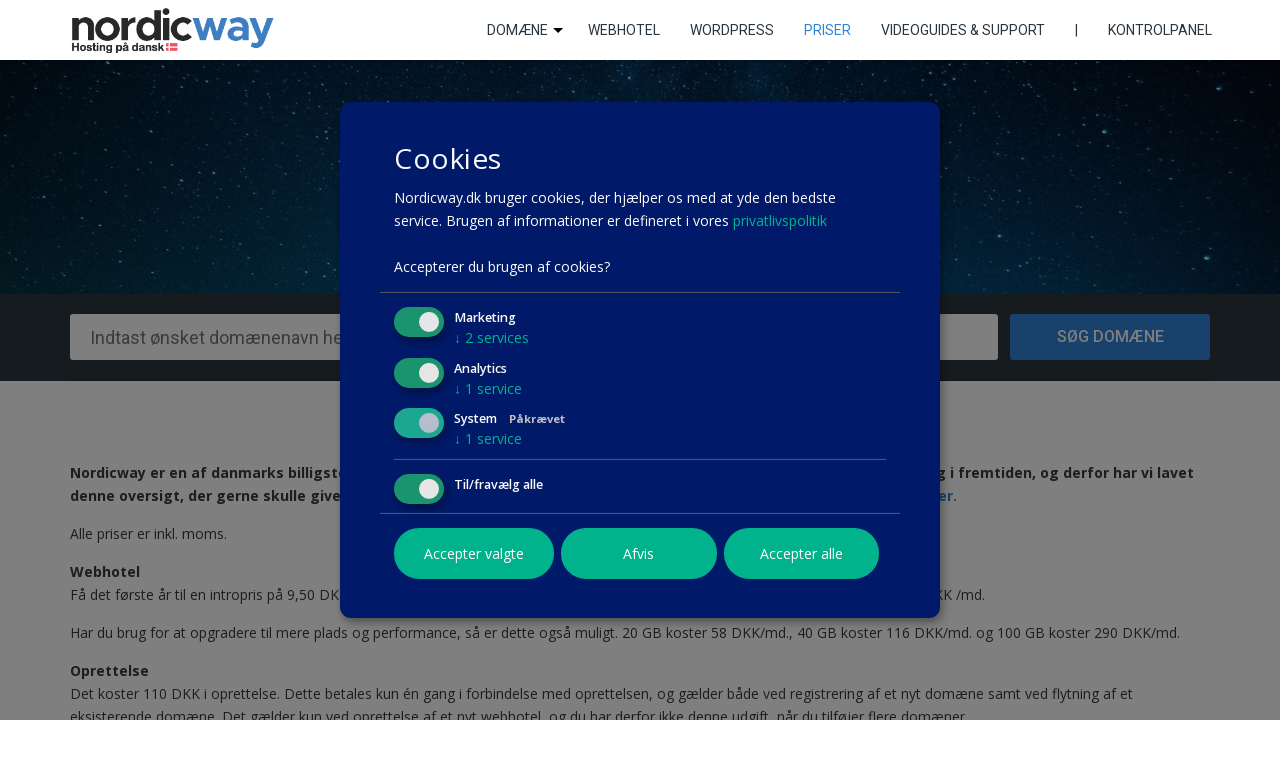

--- FILE ---
content_type: text/css
request_url: https://nordicway.dk/wp-content/themes/nordicway/css/main.css?ver=6.8.3
body_size: 695
content:
/* ==========================================================================
   Author's custom styles
   ========================================================================== */
@import 'flexvideo.css';
@import 'fix-bootstrap.css';



img.aligncenter {
    display: block;
    margin: 0 auto;
}



/* ancient-browser-alert error */
.ancient-browser-alert {
    background: #a00;
    color: #faa;
    display: block;
    padding: 3px 0;
    text-align: center;
}
.ancient-browser-alert a {
    color: #fff;
    text-decoration: underline;
}



.page-header-top-right {
    margin-top: 10px;
}



.pagination {
    margin: 0;
}



.pagination-center {
    text-align: center;
}
.pagination-row {
    margin-bottom: 20px;
}



.required {
    color: #f00;
}



.row-with-vspace {
    margin-bottom: 20px;
}



.site-main .format-aside {
    background: #f5f5f5;
}
.site-main .format-image {
    background: url('../img/content-post-format-image.png') left top no-repeat;
}
.site-main .format-link {
    background: url('../img/content-post-format-link.png') left top no-repeat;
}
.site-main .format-quote {
    background: url('../img/content-post-format-quote.png') left top no-repeat;
}
.site-main .format-video {
    background: url('../img/content-post-format-video.png') left top no-repeat;
}



.site-title {
    margin-bottom: 0;
    margin-top: 10px;
}
.site-title > a {
    text-decoration: none;
}
.site-title > div {
    height: auto;
    line-height: 18px;
}
.site-title .site-description {
    color: #999;
    font-size: 16px;
}
.site-title .site-title-heading {
    margin: 0;
}



.widget_calendar #wp-calendar {
    margin: 0;
}
.widget_calendar #wp-calendar #next {
    text-align: right;
}



#comments .comment-navigation {
    margin-bottom: 0;
}
#comments .comment-navigation-below {
    margin-bottom: 20px;
    margin-top: 15px;
}
#comments .media-list li .media {
    margin-top: 15px;
}
#comments .media-list li .media .media-body {
    border: 1px solid #eee;
    padding: 10px;
}
#comments .media-list li .media .media-body .comment-author {
    font-size: 12px;
    margin-bottom: 10px;
}
#comments .media-list ul.children {
    list-style: none;
    margin-left: 2.5em;
}


#main-column .wp-video-shortcode {
    display: block;
    height: auto;
    max-width: 100%;
}
#main-column .attachment .entry-content {
    margin-bottom: 20px;
}
#main-column .attachment .entry-content .attachment {
    text-align: center;
}
#main-column .attachment .entry-meta {
    margin-bottom: 20px;
}
#main-column .post,
#main-column .page {
    border: 0px solid #eee;
    margin-bottom: 20px;
    padding: 0px;
}
#main-column .post .entry-header .entry-meta {
    color: #999;
}
#main-column .post .entry-header .entry-meta a {
    color: inherit;
}
#main-column .post .entry-header .entry-meta .posted-on .updated {
    display: none;
}
#main-column .post .entry-meta .categories-icon {
    cursor: default;
}
#main-column .post .entry-meta .comments-link a {
    color: #333;
}
#main-column .post .entry-meta .comments-link a .comment-icon .comment-total,
#main-column .page .entry-meta .comments-link a .comment-icon .comment-total {
    color: #555;
    font-size: 12px;
    margin-left: 5px;
}
#main-column .attachment .edit-post-link a, 
#main-column .attachment .entry-meta .edit-post-link a, 
#main-column .post .entry-meta .edit-post-link a,
#main-column .page .entry-meta .edit-post-link a {
    color: #333;
}
#main-column .post .entry-meta .tags-icon {
    cursor: default;
}
#main-column .attachment .entry-title, 
#main-column .post .entry-title,
#main-column .page .entry-title {
    margin-top: 0;
    word-wrap: break-word;
}



#sidebar-left .widget,
#sidebar-right .widget {
    border: 1px solid #eee;
    margin-bottom: 20px;
    overflow: hidden;
    padding: 10px;
}
#sidebar-left .widget ul,
#sidebar-right .widget ul {
    padding-left: 20px;
}
#sidebar-left .widget .widget-title,
#sidebar-right .widget .widget-title {
    font-size: 18px;
    margin-top: 0;
}



#site-footer {
    background: #f5f5f5;
    border-top: 3px solid #ddd;
    font-size: 12px;
    padding: 10px;
}

--- FILE ---
content_type: text/css
request_url: https://nordicway.dk/wp-content/themes/nordicway/style.css?ver=6.8.3
body_size: 4685
content:
/*Theme Name: Bootstrap BasicTheme URI: https://rundiz.comAuthor: Rundiz-WP teamAuthor URI: https://github.com/Rundiz-WPDescription: Bootstrap v.3 basic theme for developers to build their new theme very fast and easy. To follow what was changed, please look for <a href="https://github.com/Rundiz-WP/bootstrap-basic" target="commits">commits</a> of this theme at Github or changelog.md file that come with the theme.Version: 1.2.5Requires PHP: 5.4Requires at least: 4.0Tested up to: 6.5License: MITLicense URI: https://opensource.org/licenses/MITText Domain: bootstrap-basicDomain Path: /languages/Tags: one-column, two-columns, three-columns, left-sidebar, right-sidebar, custom-background, custom-menu, featured-images, front-page-post-form, post-formats, threaded-comments, translation-readyThis theme built with Twitter Bootstrap v.3. It is basic theme with basic style for build new theme with Bootstrap.*//*Required WordPress CSS*/.alignleft {    display: inline;    float: left;    margin-right: 1.5em;}.alignright {    display: inline;    float: right;    margin-left: 1.5em;}.bypostauthor {}/* WordPress gallery */.gallery-caption {}.gallery {    margin-bottom: 1.6em;}.gallery-item {    display: inline-block;    padding: 1.79104477%;    text-align: center;    vertical-align: top;    width: 100%;}.gallery-columns-2 .gallery-item {    max-width: 50%;}.gallery-columns-3 .gallery-item {    max-width: 33.33%;}.gallery-columns-4 .gallery-item {    max-width: 25%;}.gallery-columns-5 .gallery-item {    max-width: 20%;}.gallery-columns-6 .gallery-item {    max-width: 16.66%;}.gallery-columns-7 .gallery-item {    max-width: 14.28%;}.gallery-columns-8 .gallery-item {    max-width: 12.5%;}.gallery-columns-9 .gallery-item {    max-width: 11.11%;}.gallery-icon img {    margin: 0 auto;}.gallery-caption {    color: #707070;    color: rgba(51, 51, 51, 0.7);    display: block;    font-family: "Noto Sans", sans-serif;    font-size: 12px;    font-size: 1.2rem;    line-height: 1.5;    padding: 0.5em 0;}.gallery-columns-6 .gallery-caption,.gallery-columns-7 .gallery-caption,.gallery-columns-8 .gallery-caption,.gallery-columns-9 .gallery-caption {    display: none;}.sticky {}.wp-caption {    border: 1px solid #ccc;    margin-bottom: 1.5em;    max-width: 100%;}.wp-caption img[class*="wp-image-"] {    display: block;    margin: 1.2% auto 0;    max-width: 98%;}.wp-caption-text {    text-align: center;}.wp-caption .wp-caption-text {    margin: 0.8075em 0;}/* Text meant only for screen readers. */.screen-reader-text {    clip: rect(1px, 1px, 1px, 1px);    position: absolute !important;    height: 1px;    width: 1px;    overflow: hidden;}.screen-reader-text:focus {    background-color: #f1f1f1;    border-radius: 3px;    box-shadow: 0 0 2px 2px rgba(0, 0, 0, 0.6);    clip: auto !important;    color: #21759b;    display: block;    font-size: 14px;    font-size: 0.875rem;    font-weight: bold;    height: auto;    left: 5px;    line-height: normal;    padding: 15px 23px 14px;    text-decoration: none;    top: 5px;    width: auto;    z-index: 100000; /* Above WP toolbar. */}/*** WHMCS ***/.header {  margin-top: 0px !important;  padding-top: 0px !important;  height: 60px !important;  top: 0px !important;}.menu_main {  float: left;  width: 75%;  z-index: 9999;}.logo {  float: left;  width: 25%;  margin-top: 5px;}#logo {  float: left;  display: block;  width: 100%;  min-height: 50px;  margin-top: 3px;  position: relative;}.page-template #logo img, .blog #logo img, .post-template-default #logo img, .page-template-default #logo img {  max-height: 45px;}#logo img {  max-height: 45px;  transition: all 450ms ease-out;  -webkit-transition: all 450ms ease-out;  -moz-transition: all 450ms ease-out;}body .navbar-default {  background: none;  border: none;  box-shadow: none;}.navbar-default .navbar-nav > .active > a, .navbar-default .navbar-nav > .active > a, .navbar-default .navbar-nav > .open > a {  background-color: transparent !important;  background-image: none !important;  color: #3183d7 !important;  box-shadow: none !important;}.caret, .wpb_ui-tabs-hide, .vc_tta-tabs-list li a::after, .vc_tta-tabs-list li a::before, .showmobile {  display: none !important;}.menu-item-has-children {  position: relative !important;  padding-right: 10px !important;}.menu-item-has-children::after {  content: "";  position: absolute;  right: 10px;  top: 26px;  width: 0;  height: 0;  border-style: solid;  border-width: 5px 5px 5px 5px;  border-color: #000 transparent transparent transparent;  z-index: 9998;}.footer {  font-weight: normal !important;}.footer {  float: left;  width: 100%;}footer {  display: block;}.footer .ftop {  background-size: cover !important;}.footer .ftop {  float: left;  width: 100%;  height: 130px;  background: #fff url(https://nordicway.dk/wp-content/themes/nordicway/images/footer-img1.png) no-repeat center top;    background-size: auto;  background-size: 1920px 130px;}.footer .ftop .left {  float: left;  width: 33.1%;  margin-top: 32px;  text-align: right;}.footer .ftop .left h4 {  margin-bottom: 5px;}body .footer .ftop .left h1 {  font-size: 32px;  color: #3183d7;}.footer .ftop .left h1 {  color: #86c724;  font-size: 45px;  font-weight: 900;  letter-spacing: 1px;  overflow: hidden;  text-overflow: ellipsis;  white-space: nowrap;}.footer .secarea {  float: left;  width: 100%;  padding: 75px 0px 35px 0px;  background: #2a363f url(https://nordicway.dk/wp-content/themes/nordicway/images/footer-bg-graph.png) no-repeat center bottom; background-size: cover;}body .footer .one_fourth {  width: 22%;  position: relative;  margin-right: 4%;  float: left;}.footer .secarea .widget {  display: inline-block;  margin-bottom: 25px;}.nordicway-widget-text {  color: #8f8f8f !important;}.footer .secarea h3.widget-title {  margin-bottom: 14px;  color: #fff;  font-size: 20px;  line-height: 25px;  font-style: normal;  text-transform: capitalize;}h3.widget-title {  margin-bottom: 30px;  float: left;  font-size: 18px;  line-height: 28px;  font-style: normal;  clear: both;  width: 100%;  text-transform: uppercase;}.footer ul.foolist {  float: left;  width: 100%;  padding: 0px;  margin: 0px;}.widget img {  max-width: 100%;  max-height: 100%;}.footer .last {  margin-right: 0% !important;}footer .copyrights {  float: left;  width: 100%;  background: #1c2329;  padding: 35px 0px 30px 0px;  color: #8e9194;  font-size: 13px;}.footer .foolist li a {  color: #aaa;  transition: all 0.3s ease;}.footer .secarea .address a {  color: #fff;  transition: all 0.3s ease;}footer .copyrights .one_half {  width: 48%;  position: relative;  margin-right: 4%;  float: left;}footer .copyrights a {  color: #8e9194;  padding: 0px;  transition: all 0.3s ease;}

  /* By TSI - klarostyles */
#klaro .cm-powered-by {
	display: none!important;
}
#klaro .cm-modal {
	  padding: 25px 40px 25px 40px;
    max-width: 600px;
	border-radius:11px;
	background-color:#001A69;
}

#klaro .cm-btn-accept-all, #klaro .cm-btn-info, #klaro .cm-btn-decline {
	background-color:#00B38C;
	padding:14px 30px;
	border-radius:50px;
}

#klaro .cm-purpose > div > .cm-list-description {
	display:none !important;
}

#klaro .cm-required {
	margin-left:10px;
	color:#c1c1c1;
}

#klaro .cm-header a, #klaro .cm-caret a {
	color:#00B38C !important;
}

  /* By TSI - move arround klaro buttons */
  @media(max-width:480px){
  	#klaro .cm-btn-accept-all, #klaro .cm-btn-info, #klaro .cm-btn-decline {
	padding:7px 15px;
		display:block !important;
		width:100% !important;
		margin-bottom:10px !important;
   }
   	#klaro .cm-modal {
		max-width:94% !important;
		margin-left:3%;
		margin-right:3%;
		margin-top: 25px;
	}
	.cm-footer-buttons {
	flex-flow: column !important; 
    justify-content: center!important; 
    align-items: center!important; 
    gap: 0px; /* Optional: Add spacing between buttons */
  }
}
.cm-footer-buttons {
  display: flex;
  flex-direction: column; /* Stack buttons vertically */
  align-items: flex-start; /* Align buttons to the start */
}

.cm-btn-decline {
  order: 2; /* Place Avvisa in the middle */
      flex: 1;
    text-align: center;
}

.cm-btn-accept {
  order: 1; /* Keep Acceptera valda after Avvisa */
}

.cm-btn-accept-all {
  order: 3; /* Keep Acceptera alla last */
  flex: 1;
  text-align: center;
}

  /* By TSI - to make accept terms more visible */
#frmCheckout .checkbox-inline {
	font-size: 14px!important;
  color: #000!important;
}
.domain-checker-container, #btnEmptyCart {
  background: #3183d7 !important;
  margin-top: 0px !important;
}
  /* BY TMI: additional CSS for offer basdge front-page */
.planbox .badge, .prices .badge{
    margin-top: -28px;
    background-color: #efef52;
    color: #483b3b;
    padding: 3px 15px 6px 15px;
    font-size: 11px;
    border-radius: 4px;
    height: 17px;
    line-height: 13px;
    display: inline-block;

}
#inputDomain {
  border-radius: 4px !important;
  border: 0px !important;
  font-size: 14px !important;
  margin-right: 12px !important;
}
#btnCheckAvailability {
  float: left !important;
  font-family: 'Roboto', sans-serif !important;
  padding: 11px 25px 16px 25px !important;
  background-color: #fff !important;
  border: 0px !important;
  font-size: 18px !important;
  font-weight: 500 !important;
  color: #3183d7 !important;
  text-transform: uppercase !important;
  transition: all 0.3s ease !important;
  border-radius: 3px !important;
  margin-left: 12px !important;
}
#frmDomainChecker .input-group-lg {
  background-color: transparent !important;
}
@media (min-width:1080px) and (max-width:1169px){

	.menu-item-has-children a {
		padding-right:15px !important;
	}

}


@media (max-width:1080px){

	.menu-item-has-children::after {
		display:none !important;
	}

	.ftop h1 {
		font-size:16px !important;
	}


  /* By TSI - sikerer full bredde på tablet */
  .pull-md-right, .pull-md-left {
  	float:none !important;
	width:100% !important;
  }

  #order-standard_cart .sidebar .list-group {
	  display:block !important;
  }
}

#searchDomainInfo .price {
	font-weight:bold !important;
	font-size:16px !important;
}

.domain-checker-available {
	font-size:22px !important;
	margin-bottom:2px !important;
}

.btn-remove-from-cart {
	min-width:10px !important;
}

.view-cart-items {
	border-bottom:2px solid #3183d7 !important;
}



.item-title .btn-link, .view-cart-tabs {
	display:none !important;
}

#totalDueToday {
	font-size:22px !important;
	font-weight:bold !important;
	color:#2a2a2a !important;
}

.view-cart-items-header {
	background-color:#3183d7 !important;
	padding-top:15px !important;
	padding-bottom:15px !important;
}

.view-cart-items-header .row {
	margin-top:0px !important;
}

.summary-container span {
	font-weight:normal !important;
	font-size:14px !important;
	font-style: normal !important;
}

.item-title, .item-price {
	padding-top:8px !important;
}

#primaryLookupSearching {
font-size:30px !important;
color:#2a2a2a !important;
}

.panel-heading {
	font-weight:bold !important;
}

#suggestionsLoader {
font-size:14px !important;
color:#2a2a2a !important;
}

#orderSummary h2, .btn-checkout {
	background: #86c724 !important;
	border:0px !important;
}

#searchDomainInfo .btn-add-to-cart {
	display:block !important;
	margin-left:auto !important;
	margin-right:auto !important;
	margin-top:20px !important;
	background: #86c724 !important;
    font-weight: bold !important;
    font-size: 18px;
	padding:16px 34px !important;
	border:0px !important;
	text-transform:uppercase !important;
}

#btnCheckAvailability {
    float: left !important;
    font-family: 'Roboto', sans-serif !important;
    padding: 11px 25px 16px 25px !important;
    background-color: #fff !important;
    border: 0px !important;
    font-size: 18px !important;
    font-weight: 500 !important;
    color: #3183d7 !important;
    text-transform: uppercase !important;
    transition: all 0.3s ease !important;
    border-radius: 3px !important;
    margin-left: 12px !important;
}

#btnCheckAvailability:hover {
	cursor:pointer !important;
}

.feature_section11 .domlist1 {
    width: 50% !important;
}

.page_title1.sty7 {
    background-size: cover !important;
    padding: 50px 0px 50px 0px!important;
}

.price_compare {
    padding: 40px 0px !important;
}

.margin_bottom11 {
    margin-bottom: 60px;
}

.search_domain_form {
	width:90%;
	margin-left:auto !important;
	margin-right:auto !important;
}

.domain_search .serch_area {
    padding: 20px 0px 20px 0px !important;
}

.pricing-layout-1 {
	width:100% !important;
}

.cirbox1 {
	background-color:#86c724 !important;
}


body .sbut1, body .tp-caption .sbut1 {
  background: #86c724 !important;
  font-weight: bold !important;
  font-size: 18px !important;
  padding: 12px 22px!important;
  margin-top: 5px!important;
}

.price_compare .rowsremain {
    width: 63%;
}

.custom-ctabtn {
	background-color:#86c724 !important
}

#frmDomainChecker .input-group-lg {
	background-color:transparent !important;
}

#inputDomain {
	border-radius:4px !important;
	border:0px !important;
	font-size:14px !important;
	margin-right:12px !important;
}

[menuitemname="Categories"], #order-standard_cart .pull-md-right > p, #order-standard_cart .header-lined {
	display:none !important;
}

.domain-suggestion .price {
	font-size:13px !important;
}

.domain-checker-container, #btnEmptyCart {
	background:#3183d7 !important;
	margin-top:0px !important;
}

.mspricing {
	padding-right:50px !important;
}

@media (max-width:768px){

	.king-tabs.detached ul.king-tabs-nav li {
    width: 33% !important;
	}

}

@media (max-width:480px){
	
	body .footer .one_fourth, footer .copyrights .one_half {
		width:100% !important;
	}
	
	.cd-timeline-img img {
		max-width:100%;
	}

	.mspricing {
		padding-right:0px !important;
	}

	.header .container {
		padding:0px !important;
	}

	.logo img {
		max-height:35px !important;
	}

	.ftop h1 {
		font-size:18px !important;
	}

	.ftop strong {
		display:block !important;
	}

	.domain_input, #searchsubmit {
		margin-left:0px !important;
		font-size:13px !important;
		border-radius:0px !important;
	}

	#searchsubmit {
		padding:9px 0px 8px 0px !important;
	}

	#btnCheckAvailability {
		margin-left:0px !important;
	}

	.domain-checker-available, .domain-checker-unavailable {
		font-size:14px !important;
	}

	#orderSummary {
		margin-top:30px !important;
	}

	.categories-collapsed {
		background-color:#fff !important;
		padding:0px !important;
	}

	.categories-collapsed .form-inline {
		width:100% !important;
	}

	#containerNewUserSignup .col-sm-12 {
		width:100% !important;
	}

}

/* indsat af TSI for at skjule/tilpasse doaene pristabel på checkout */
#order-standard_cart .domain-pricing { /* hide on checkout */
 display: none;
}
/* hide specifik elements and table columns on domain pricing page */
.domain-pricing .tld-filters {
 display: none;
}
table#tableDomainPricing td:nth-child(6), table#tableDomainPricing td:nth-child(7), table#tableDomainPricing td:nth-child(2) {
   display: none;
}
table#tableDomainPricing th:nth-child(6), table#tableDomainPricing th:nth-child(7), table#tableDomainPricing th:nth-child(2) {
   display: none;
}
table#tableDomainPricing th{
  text-align:left!important;
  font-weight: bold;
}


/* indsat af TSI gøre teksten i input placholder ved domain seach mere tydelig  */
#inputDomain::placeholder { /* Chrome, Firefox, Opera, Safari 10.1+ */
 color: #000;
 font-weight: bold;
}

#inputDomain:-ms-input-placeholder { /* Internet Explorer 10-11 */
 color: #000;
 font-weight: bold;
}

#inputDomain::-ms-input-placeholder { /* Microsoft Edge */
 color: #000;
 font-weight: bold;
}
/* indsat af TSI stripe checkout tweaks  */
#inputDescriptionContainer {
margin-left: 1.7%;
max-width: 408px;
}
#stripeElements label {
    color: #000!important; 
}
#creditCardInputFields {
  padding: 15px 15px 50px 15px!important;
}
@media (max-width: 992px){
	#creditCardInputFields [class*="col-md-"] [class*="col-md-"]{
    position: relative;
    min-height: 1px;
    padding-right: 15px;
    padding-left: 15px;
	}
  #inputDescriptionContainer {
    position: relative;
    min-height: 1px;
    padding-right: 30px;
    padding-left: 30px;
    margin-left: 0%;
  }
  /* TSI makes nav menu black on white, not the black box as before*/
  .navbar-default .navbar-toggle i {
	color: #000!important;
  }
  .navbar-default .navbar-toggle {
    border-color: #fff!important;
 }
 body .navbar-toggle {
    background: #fff!important;
 }

}
.domain-promo-box {
display:none !important;
}

.top_nav, .ftop .right, #btnAlreadyRegistered, #paymentGatewaysContainer, .generate-password, #order-standard_cart .domain-promo-box, #Secondary_Sidebar-Actions-Domain_Registration {
  display: none !important;
}

#creditCardInputFields {
  padding: 15px 15px 50px 15px !important;
}

#creditCardInputFields {
  margin-bottom: 20px !important;
}

.list-group-item {
  position: relative;
  display: block;
  border-top: 1px solid #ddd;
}

.footer .foolist li {
  padding: 4px 0px;
  margin: 0px;
}

.video-container {
  position: relative;
  padding-bottom: 56.25%;
  height: 0;
  overflow: hidden;
  border: 1px solid #4080c1;
}

.video-container iframe, .video-container object, .video-container embed {
  position: absolute;
  top: 0;
  left: 0;
  width: 100%;
  height: 100%;
}

.kb-article-content iframe {
  width: 100%;
  border: 1px solid #ccc;
}
@media (min-width: 992px) {
    #stripeElements .col-md-offset-2 {
        margin-left: 0%!important;
}
}

--- FILE ---
content_type: text/css
request_url: https://nordicway.dk/wp-content/themes/nordicway/css/menu.css
body_size: 3444
content:
body ul.nav>li>a.active, body ul.nav>li.current-menu-parent>a {
	color:#9eca45;
}

ul.nav>li>a:hover.active {
	color:#9eca45;
}

ul.nav>li>a:hover {
	color:#9eca45;
	transition: all 0.3s ease;
}

ul.nav .dropdown li a.active {
	color: #393939;
	background: #f3f3f3;
}
ul.nav .dropdown li:hover a.active {
	color: #393939;
}

.list-unstyled a.active {
    color: #393939;
	border-radius: 3px;	
	padding: 5px 10px;
}
.list-unstyled a.active i {
    color: #393939;
}

.yamm .nav,
.yamm .collapse,
.yamm .dropup,
.yamm .dropdown {
    position: static;

}
.yamm .container {
    position: relative;
}
.yamm .dropdown-menu {
    left: auto;
}
.yamm .nav.navbar-right .dropdown-menu {
    left: auto;
    right: 0;
}
.yamm .yamm-content {
    padding: 50px 40px 40px 40px;
}
.yamm .features-mgm .yamm-content {
    padding: 50px 40px 40px 55px;
}
.yamm .dropdown.yamm-fw .dropdown-menu {
    left: 0;
    right: 0;
}
.yamm .dropdown.yamm-hw .dropdown-menu {
    left: auto;
    right: 0;
    width: 550px;
}
.yamm .yamm-content .col-md-4, .yamm .yamm-content .col-md-8{
padding-right: 5px;
padding-left: 5px;}


.yamm .yamm-content .thumbnail { padding: 0; border: 0;}
.yamm .yamm-content .caption {
    padding: 0;
}
.yamm .yamm-content .caption h3 {
    font-size: 18px;
    color: #272727;
    margin-top: 14px;
    margin-bottom: 8px;
}
.yamm .yamm-content .caption p {
    font-size: 14px;
    color: #727272;
}

.list-unstyled li:first-child {
    
}

.list-unstyled.two {
	margin-top: -12px;
}


.list-unstyled li p {
	font-family: 'Roboto', sans-serif;
	font-size: 14px;
	color: #2a363f;
	text-transform: uppercase;
	font-weight: 500;
	line-height: 0px;
	margin-bottom: 18px;
	letter-spacing: 0.5px;
}

.list-unstyled li i { color:#999; margin-right: 4px; font-size: 11px; transition: all 0.3s ease;}

.list-unstyled li { padding: 5px 0;}
.list-unstyled a {
    color: #727272;
    padding: 5px 0px 5px 0px;
    width: 100%;
	font-size: 14px;
	transition-property: margin-left, background-color;
	transition-duration: 0.3s;
	transition-timing-function: ease-out;
	font-family: 'Roboto', sans-serif;
	font-weight: 400;
	transition: all 0.3s ease;
}

.list-unstyled a:hover {
    color: #393939;
	background: #f3f3f3;
	padding: 5px 10px;
	border-radius: 3px;
	text-decoration:none;
}
.list-unstyled a:hover i {
    color: #393939;
}

.menu-sepbox {
	float: right;
	width: 136%;
	padding: 27px 40px 31px 40px;
	background: #f7f7f7;
	margin-top: -5px;
	text-align: center;
	font-family: 'Roboto', sans-serif;
}
.menu-sepbox img {
	float: left;
	width: 100%;
}
.menu-sepbox h6 {
	margin-bottom: 0px;
}
.menu-sepbox a {
	color: #fff;
	font-size: 12px;
	text-transform: uppercase;
	background: #2a363f;
	padding: 10px 20px;
	border-radius: 3px;
	font-weight: 600;
	transition: all 0.3s ease;
}
.menu-sepbox a:hover {
	color: #fff;
	font-size: 12px;
	text-transform: uppercase;
	background: #86c724;
	padding: 10px 20px;
	border-radius: 3px;
	font-weight: 600;
}


.mega-menu-contnew {
	float: left;
	width: 100%;
	font-family: 'Roboto', sans-serif;
}
.mega-menu-contnew .section-box {
	float: left;
	width: 33.3333333333%;
	color: #999;
	font-weight: 300;
	transition: all 0.3s ease;
}
.mega-menu-contnew .section-box.last {
	background: #f3f3f3;
}
.mega-menu-contnew .section-box strong {
	color: #454545;
	font-size: 18px;
	font-weight: 400;
	display: block;
	transition: all 0.3s ease;
}
.mega-menu-contnew .section-box span {
	float: left;
	color: #6e7a83;
	font-size: 30px;
	padding-top: 5px;
	padding-bottom: 5px;
	padding-right: 14px;
	margin-right: 12px;
	border-right: 1px solid #eee;
	transition: all 0.3s ease;
}
.mega-menu-contnew .section-box i {
	float: left;
	color: #6e7a83;
	font-size: 30px;
	padding-top: 5px;
	padding-bottom: 5px;
	padding-right: 14px;
	margin-right: 12px;
	border-right: 1px solid #eee;
	transition: all 0.3s ease;
}
.mega-menu-contnew .section-box a {
	color: #999;
}
.mega-menu-contnew .section-box a:hover,
.mega-menu-contnew .section-box a:hover strong,
.mega-menu-contnew .section-box a:hover span,
.mega-menu-contnew .section-box a:hover i {
	color: #86c724;
}

.mega-menu-contnew .section-box.last {
	text-align: center;
	background: #f7f7f7;
	border-left: 1px solid #e3e3e3;
	padding: 25px 0px 38px 0px;
	font-size: 14px;
	color: #2a363f;
}
.mega-menu-contnew .section-box.last strong {
	color: #2a363f;
	font-size: 40px;
	font-weight: 800;
	margin: 12px 0px 5px 0px;
}
.mega-menu-contnew .section-box.last strong em {
	font-size: 18px;
	font-weight: 400;
	font-style: normal;
}
.mega-menu-contnew .section-box.last b {
	text-decoration: line-through;
	font-style: normal;
	font-weight: normal;
	color: #999;
}
.mega-menu-contnew .section-box.last a {
	color: #fff;
	font-size: 12px;
	text-transform: uppercase;
	background: #2a363f;
	padding: 10px 20px;
	border-radius: 3px;
	font-weight: 600;
	transition: all 0.3s ease;
}
.mega-menu-contnew .section-box.last a:hover {
	color: #fff;
	font-size: 12px;
	text-transform: uppercase;
	background: #86c724;
	padding: 10px 20px;
	border-radius: 3px;
	font-weight: 600;
}

.list-unstyled a:before {
    font-size: 12px;
    margin-right: 5px;
}

.row-border + .row .caption h3 {
    margin-top: 0px;
}

.row-border {border-bottom: 1px solid #d1d1d1;
    margin-bottom: 20px;
    padding-bottom: 10px;
}


.navbar-nav>li>.dropdown-menu {
    margin-top: 0;
    border-top-right-radius: 0;
    border-top-left-radius: 0;
    border-radius: 0;
}

.navbar-nav>li>a {
    padding-top: 20px;
    padding-bottom: 20px;
    text-transform: uppercase;
}

.navbar-nav>li>a i {
	display: block;
	text-align: center;
}

.navbar-default { margin-right: -32px;}

.navbar-default.two {
	width:100%;

}

.navbar-nav.dark>li>a {
    padding-top: 30px;
    padding-bottom: 27px;
    text-transform: uppercase;
}

.dropdown-submenu {
    position: relative;
}
.dropdown-submenu>.dropdown-menu {
    top: 0;
    left: 100%;
    margin-top: -1px;
    margin-left: -1px;
    -webkit-border-radius: 0 ;
    -moz-border-radius: 0 ;
    border-radius: 0 ;
 
}
.dropdown-submenu>.dropdown-menu:last-child {

}
@media (min-width:769px;){
	.dropdown-submenu>.dropdown-menu:last-child {
	 border-top: 0px solid #000;
	    
	}
}

.dropdown-submenu:hover>.dropdown-menu {
    display: block;
      
}

.dropdown-submenu.pull-left {
    float: none;
}
.dropdown-submenu.pull-left>.dropdown-menu {
    left: -100%;
    margin-left: 10px;
    -webkit-border-radius: 6px 0 6px 6px;
    -moz-border-radius: 6px 0 6px 6px;
    border-radius: 6px 0 6px 6px;
}


.navbar-brand {
    padding: 0;
    margin:15px 0;
}


.wrapper {
	margin-top: 0px;
}
.navbar-fixed-top + 
.wrapper {
	margin-top: 104px;
}

body .dropdown-menu {
    min-width: 100px;
	padding:0;
}
body .dropdown-menu>li>a {
    padding: 10px 20px;
	font-size:14px;
	color:#727272;
	font-weight: 400;
    border-bottom: 1px solid #eee;
	transition: all 0.3s ease;
}
.dropdown-menu>li>a:hover {
    border-bottom: 1px solid #eee;
}
.dropdown-menu>li:last-child>a {
    border-bottom: 0px solid #d1d1d1;
}
/*-------------- header animation Start -------------------*/


.help {
    height: 40px;
}
.help > .container {
    padding-top: 10px;
}


.navbar-nav>li>a{
	box-shadow: 0 0px 0 rgba(255,255,255,0.25);
}

.callus { color: #545454; font-size: 13px; padding-top: 13px;}
.callus a { margin-right: 20px; color: #545454;}

.social-icons ul li {
    float: left;
    list-style-type: none;
    margin:10px 0 10px 7px;  
}
.social-icons a {
	width: 25px; 
	height: 25px; 
	display: block; 
	background-color:#fff;
	border:1px solid #c7c7c7;
	border-radius:50%;
	text-align:center;
}
.social-icons a i {
	font-size:15px;
	color:#272727;
	line-height:24px;
	text-align:center;
}
.social-icons a:hover{
	background-color:#272727;
	border:1px solid #272727;
}

.social-icons a:hover i{
	color:#fff;
}



.header{-webkit-border-radius:0;border-spacing:0;-webkit-appearance:none;-moz-appearance:none;appearance:normal;-webkit-tap-highlight-color:transparent;outline:0!important;-webkit-touch-callout:none;transition-timing-function:ease-out;-moz-transition-timing-function:ease-out;-webkit-transition-timing-function:ease-out;-o-transition-timing-function:ease-out;transition-duration:.2s;-moz-transition-duration:.2s;-webkit-transition-duration:.2s;-o-transition-duration:.2s}:focus{outline:0}

::-webkit-scrollbar{width:12px}::-webkit-scrollbar-track{-webkit-box-shadow:inset 0 0 6px rgba(0,0,0,.3);-moz-box-shadow:inset 0 0 6px rgba(0,0,0,.3);box-shadow:inset 0 0 6px rgba(0,0,0,.3);}::-webkit-scrollbar-thumb{background:rgba(210,210,210,.8);-webkit-box-shadow:inset 0 0 6px rgba(0,0,0,.5);-moz-box-shadow:inset 0 0 6px rgba(0,0,0,.5);box-shadow:inset 0 0 6px rgba(0,0,0,.5);}::-webkit-scrollbar-thumb:window-inactive{background:rgba(210,210,210,.4)}

.header{display:block;position:fixed;z-index:9000!important;top:50px;left:0;width:100%;background-color: transparent; height:110px; padding-top: 25px; background: #fff; -webkit-box-shadow:0 1px 2px rgba(0,0,0,.2);box-shadow:0 1px 2px rgba(0,0,0,.2);-moz-box-shadow:0 1px 2px rgba(0,0,0,.2);}

.header.innerpages{top:0px; padding-top: 20px; background: #fff;}

.compact .header{display:block;position:fixed;z-index:9000!important;top:0;left:0;width:100%;background: rgba(255,255,255,.99);border-bottom:none;-webkit-box-shadow:0 1px 2px rgba(0,0,0,.2);box-shadow:0 1px 2px rgba(0,0,0,.2);-moz-box-shadow:0 1px 2px rgba(0,0,0,.2); height: auto; padding-top: 0px; padding-bottom: 0px;}

.compact .header #logo{ background-size: 50%; background-position: left 9px;}


.menu_main .col-md-4 {
	width: 28%;
	border-right: 1px solid #eee;
	margin-right: 7%;
}
.menu_main .col-md-4.last {
	border-right: 0px solid #eee;
	margin-right: 0%;
}



.navbar-default .navbar-nav>li>a {
	color: #2a363f;
	font-size:14px;
	font-weight: 400;
	text-transform: uppercase;
	font-family: 'Roboto', sans-serif;
}

.menu_main3 .navbar-default .navbar-nav>li>a {
	color: #fff;
}

body .navbar-toggle {
    position: relative;
    float: none;
    padding: 6px 6px;
    margin-top: 10px;
    margin-right: 0px;
    margin-bottom: 0;
    background-color: transparent;
    border: 0px solid transparent;
    border-radius: 0px;
    margin-left: 0px;
    background: #272727;
	cursor: pointer;
	float: right;
	border-radius: 5px;
	
}
.navbar-toggle > span {Color:#fff;}
.navbar-default .navbar-toggle:hover, .navbar-default .navbar-toggle:focus {
 	background-color: #272727;
}
.navbar-collapse {border-top: 0;}





.navbar-toggle > button {
	background: none;
	border: 0;
	float: right;
}
.navbar-default .navbar-toggle i {
	color: #fff;
	font-size: 21px;
}
.yamm ul.nav li.dropdown:hover  b{
    border-top-color: #fff;
    border-bottom-color: #fff;
}

.container>.navbar-collapse {
	margin-right: 0px;
}
.navbar-brand, .navbar-nav>li>a {
	text-shadow: 0 0px 0 rgba(255, 255, 255, 0.25);
}
button.navbar-toggle { 
	clear: right;
}
.width50 {
	width: 50%;
}


.navbar-default .navbar-nav>.open>a .caret, .navbar-default .navbar-nav>.open>a:hover .caret, .navbar-default .navbar-nav>.open>a:focus .caret {
	border-top-color: #fff;
	border-bottom-color: #fff;
}

/* -------------- color Scheme End --------------*/

.dropdown-menu.two {
	right: 0;
}



@media only screen and (min-width: 1000px) and (max-width: 1169px){
	
	.compact .header #logo{ background-size: 45%; background-position: left 12px;}

	.mega-menu-contnew .section-box strong {
		font-size: 16px;
	}
	.mega-menu-contnew .section-box span,
	.mega-menu-contnew .section-box i {
		font-size: 25px;
		padding-top: 7px;
		padding-bottom: 7px;
		padding-right: 10px;
		margin-right: 10px;
	}
	
	.menu-sepbox {
		width: 139%;
		padding: 27px 20px 31px 20px;
	}
	
}

@media only screen and (min-width: 768px) and (max-width: 999px){
	
	.compact .header #logo{ background-position: left 12px;}
	
	.compact .header{padding-top: 0px; padding-bottom: 3px;}
	
	.menu_main .col-md-3 {
		width: 100%;
		border-right: 0px solid #eee;
		margin-right: 0%;
	}
	.menu_main .col-md-3.last {
		border-right: 0px solid #eee;
		margin-right: 0%;
	}
	
	.yamm .yamm-content {
	    padding: 10px 20px 20px 20px;
	}
	
	
	
	.mega-menu-contnew .section-box strong {
		color: #fff;
		font-size: 16px;
	}
	.mega-menu-contnew .section-box span,
	.mega-menu-contnew .section-box i {
		color: #fff;
		border-right: 1px solid #454545;
		font-size: 21px;
		padding-top: 7px;
		padding-bottom: 7px;
		padding-right: 8px;
		margin-right: 8px;
	}
	
	.menu-sepbox {
		width: 100%;
		padding: 27px 20px 31px 20px;
	}

}
	
@media (max-width: 999px) {
	#navbar-collapse-1 > ul > li {
        border-bottom: 0;
    }
	
    .navbar-collapse.pull-right {
        width: 100%;
        /*float: none !important;*/
        background: #1e1e1e;
    }
    #navbar-collapse-1 > ul > li.dropdown > a > b {
        float: right;
    }
    .navbar-default .navbar-brand {
        margin-left: 14px;
    }
    #navbar-collapse-1 > ul > li {
        border-bottom: 1px solid #eee;
    }
    #navbar-collapse-1 > ul > li.open {
        background-color: #2b2b2b;
        
    }
    .help 
    {
        display: none;
    }
    .navbar-nav>li>a
    {
        color: #b3b3b3;
        padding: 14px 15px;
    }
     .navbar-nav>li>a:hover
    {
        color: #fff ;
    }
    .navbar-default .navbar-nav .open .dropdown-menu>li>a:hover, .navbar-default .navbar-nav .open .dropdown-menu>li>a:focus {
        color: #92d102;
        background-color: transparent;
         padding: 10px 20px;
        border-bottom: 0px ;
       
    }
   
    .dropdown-menu>li>a {
        padding: 8px 20px !important;;
        border-bottom: 0px ;
    }
    
    .dropdown-submenu>.dropdown-menu:last-child {
        border-top: 0px ;
    }
	
	.list-unstyled a {
	    color: #BBBBBB;
	}
	
	.list-unstyled li:first-child {
	    border-bottom: 1px solid #3b3b3b;
	    margin-bottom: 16px;
	}
	
	.list-unstyled li p {
	    color: #fff;
		padding-top:10px;
	}
	
	.list-unstyled .img_left4 {
		margin-right: 20px;
	}
}

@media only screen and (max-width:1199px) {
	
	.container > .navbar-collapse {
	    z-index: 9999;
	}
	
	.navbar-default.two { margin-right: 200px;}
	
	.navbar-default {
	    margin-right: 0px;
	}

}
	
@media only screen and (max-width:1112px) {

	.container > .navbar-collapse {
	    z-index: 9999;
	}
	
	.navbar-default.two { margin-right: 227px;}

}	
	
@media (min-width: 1000px) {
    .yamm ul.nav li.dropdown > ul.dropdown-menu {

	}
    
    .dropdown-submenu:hover>.dropdown-menu
    {
		-webkit-animation-duration: 0.5s;
		-webkit-animation-name: fadeInFromNone;
		-webkit-animation-fill-mode: forwards;
		
		animation-duration: 0.5s;
		animation-name: fadeInFromNone;
		animation-fill-mode: forwards;
		
		-ms-animation-duration: 0.5s;
		-ms-animation-name: fadeInFromNoneIE;
		-ms-animation-fill-mode: forwards;   
    }
    
	.yamm ul.nav li.dropdown:hover > ul.dropdown-menu {
	    display: block; 
	    
	     /*-webkit-transition: all 0.5s ease;
		-moz-transition: all 0.5s ease;
		-o-transition: all 0.5s ease;*/
	    
	    animation-duration: 0.5s;
	    animation-name: fadeInFromNone;
	    animation-fill-mode: forwards;
	    -webkit-animation-duration: 0.5s;
	    -webkit-animation-name: fadeInFromNone;
	     -webkit-animation-fill-mode: forwards;
	    
	    -ms-animation-duration: 5s;
	    -ms-animation-name: fadeInFromNoneIE;
	     -ms-animation-fill-mode: forwards;
	    
	}   
	@-webkit-keyframes fadeInFromNone {
	    0% {
	        opacity: 0;
	    }
	    1% {
	        opacity: 0;
	    }
	    100% {
	        opacity: 1;
	    }
	}
	@keyframes fadeInFromNoneIE {
	    0% {
	        opacity: 0;
	    }
	    1% {
	        opacity: 0;
	    }
	    100% {
	        opacity: 1;
	    }
	}
	@keyframes fadeInFromNone {
	    0% {
	        opacity: 0;
	    }
	    1% {
	        opacity: 0;
	    }
	    100% {
	        opacity: 1;
	    }
	}
	
}	
	
@media only screen and (min-width: 99px) and (max-width: 999px){

	.navbar-default .navbar-nav>li>a {
		color: #999;
	}

	ul.dropdown-menu li a {color: #fff; }
	
	ul.dropdown-menu li a:hover {color: #333; border-bottom: none; }
	
	li.dropdown a:hover {color: #fff; }
	
	ul.dropdown-menu .yamm-content li a:hover {color: #999; }
}
	
@media only screen and (max-width:991px) {

	.menu_main2 .container > .navbar-collapse {
	    width:100%;
		background-color:#161616;
	}	

}	
	
@media only screen and (max-width:800px) {

	.navbar-default.two {
	    margin-right: 0px;
	}


}

@media (max-width:767px){
	
    .list-unstyled li:first-child {
    
    border-bottom: 0px ;
    margin-bottom: 0px;
    top-bottom: 15px;
        
    }
    .list-unstyled li p {
        color: #bbb;
    }
    .list-unstyled li { padding: 8px 0;}
    .list-unstyled a {
        color: #bbb;

    }
	.list-unstyled a {
	    color: #BBBBBB;
	}


	.list-unstyled a {
	    color: #BBBBBB;
	}

    .list-unstyled a:hover {
        color: #fff;
    }
    
    .yamm .yamm-content .thumbnail {
        background-color: transparent;
        -webkit-box-shadow: 0 0px 0px rgba(0, 0, 0, 0.075);
        box-shadow: 0 0px 0px rgba(0, 0, 0, 0.075);
    }
    .yamm .yamm-content .caption p {
        color: #ccc;
    }
    .yamm .yamm-content .caption h3 {
        color: #ccc;
    }
    .yamm .yamm-content .thumbnail>img {
        margin-left: 0;
    }
    .row-border {
        border-bottom:0;
    }
}

@media only screen and (min-width: 640px) and (max-width: 767px){

	.header{top:77px;}
	
	.compact .header #logo{ background-position: left 10px;}
	
	.compact .header{padding-top: 0px; padding-bottom: 5px;}
	
	.menu_main .col-md-3 {
		width: 100%;
		border-right: 0px solid #eee;
		margin-right: 0%;
	}
	.menu_main .col-md-3.last {
		border-right: 0px solid #eee;
		margin-right: 0%;
	}
	
	.yamm .yamm-content {
	    padding: 10px 20px 20px 20px;
	}
	
	
	.mega-menu-contnew .section-box {
		width: 95%;
		margin-left: 2.5%;
		margin-bottom: 40px;
	}
	.mega-menu-contnew .section-box strong {
		color: #fff;
	}
	.mega-menu-contnew .section-box span,
	.mega-menu-contnew .section-box i {
		color: #fff;
		border-right: 1px solid #454545;
	}
	
	.menu-sepbox {
		width: 100%;
		padding: 27px 20px 31px 20px;
	}




}

@media only screen and (min-width: 480px) and (max-width: 639px){
	
	.header{top:90px;}
	
	body .menu_main {
		position: absolute;
		width: 440px;
		margin-left: -220px;
		left: 50%;
	}
	.menu_main .navbar-toggle{
		margin-right: 0;
	}
	
	.compact .header #logo{ background-position: left 10px;}
	
	.compact .header{padding-top: 0px; padding-bottom: 5px;}
	
	.menu_main .col-md-3 {
		width: 100%;
		border-right: 0px solid #eee;
		margin-right: 0%;
	}
	.menu_main .col-md-3.last {
		border-right: 0px solid #eee;
		margin-right: 0%;
	}
	
	.yamm .yamm-content {
	    padding: 10px 20px 20px 20px;
	}
	
	
	
	.mega-menu-contnew .section-box {
		width: 95%;
		margin-left: 2.5%;
		margin-bottom: 40px;
	}
	.mega-menu-contnew .section-box strong {
		color: #fff;
	}
	.mega-menu-contnew .section-box span,
	.mega-menu-contnew .section-box i {
		color: #fff;
		border-right: 1px solid #454545;
	}
	
	.menu-sepbox {
		width: 100%;
		padding: 27px 20px 31px 20px;
	}
	


}

@media only screen and (max-width: 479px){

	.menu_main {
		width: 100%;
		position: absolute;
		left: 0;
		z-index: 100;
	}
	.menu_main .navbar-toggle{
		margin-right: 0;
	}

	.header{top:90px;}
	
	.compact .header #logo{ background-position: left 10px;}
	
	.compact .header{padding-top: 0px; padding-bottom: 5px;}
	
	.menu_main .col-md-3 {
		width: 100%;
		border-right: 0px solid #eee;
		margin-right: 0%;
	}
	.menu_main .col-md-3.last {
		border-right: 0px solid #eee;
		margin-right: 0%;
	}
	
	.yamm .yamm-content {
	    padding: 10px;
	}
	
	
	
	.mega-menu-contnew .section-box {
		width: 95%;
		margin-left: 3%;
		margin-bottom: 40px;
	}
	.mega-menu-contnew .section-box strong {
		color: #fff;
	}
	.mega-menu-contnew .section-box span,
	.mega-menu-contnew .section-box i {
		color: #fff;
		border-right: 1px solid #454545;
	}
	
	.menu-sepbox {
		width: 100%;
		padding: 27px 20px 31px 20px;
	}

	body #logo img {
		max-height: 30px;
	}


}


	


--- FILE ---
content_type: text/css
request_url: https://nordicway.dk/wp-content/themes/nordicway/css/flexvideo.css
body_size: 52
content:
/*
Flex video for responsive video.

Link: https://gist.github.com/jgarber/2302238
*/
.flex-video {
    position: relative;
    padding-top: 25px;
    padding-bottom: 67.5%;
    height: 0;
    margin-bottom: 16px;
    overflow: hidden;
}
 
.flex-video.widescreen {
    padding-bottom: 57.25%;
}
.flex-video.vimeo {
    padding-top: 0;
}
 
.flex-video iframe,
.flex-video object,
.flex-video embed {
    position: absolute;
    top: 0;
    left: 0;
    width: 100%;
    height: 100%;
}
@media only screen and (max-device-width: 800px), 
only screen and (device-width: 1024px) and (device-height: 600px), 
only screen and (width: 1280px) and (orientation: landscape), 
only screen and (device-width: 800px), 
only screen and (max-width: 767px) {
    .flex-video {
        padding-top: 0;
    }
}


/* gutenberg support */
.wp-block-embed embed,
.wp-block-embed iframe,
.wp-block-embed object {
    max-width: 100%;
}

--- FILE ---
content_type: text/css
request_url: https://nordicway.dk/wp-content/themes/nordicway/css/fix-bootstrap.css
body_size: -267
content:
/*
This file is for hot fix for Bootstrap.
*/




--- FILE ---
content_type: application/javascript
request_url: https://nordicway.dk/wp-content/themes/nordicway/js/custom.js
body_size: 2966
content:
(function($){
	"use strict";
	$(document).ready(function($){

		function dynamic_menu(){
			// Returns width of browser viewport
			var ww = $( window ).width();
			$('.dropdown-menu .dropdown-submenu').off('mouseover').on('mouseover', function () {
				//get position of current
				var rect = this.getBoundingClientRect();

				if(ww - rect.left - $(this).width()*2 > 20 ){
					$(this).addClass('menu-sub-right');
					$(this).removeClass('menu-sub-left');
				}else{
					$(this).removeClass('menu-sub-right');
					$(this).addClass('menu-sub-left');
				}

			});
		}

		dynamic_menu();


		$(window).on('resize', function() {

	    	dynamic_menu();

	    });



		document.mainMenu = $('body');
		document.mainHeader = $('header.header');
		$(
		'.king-sidebar .widget_categories,.king-sidebar .widget_archive,'+
		'.king-sidebar .widget_pages,.king-sidebar .widget_meta,'+
		'.king-sidebar .widget_recent_entries,'+
		'.king-sidebar .widget_product_categories,'+
		'.king-sidebar .widget_nav_menu').each(function(){

			$(this).find('ul').addClass('arrows_list1');
			$(this).find('li a').prepend('<i class="fa fa-caret-right"></i>');

		});

		$('ul.nav>li.current-menu-item>a').addClass('active');

		$(".custom_width").each(function (index){
			var cw = $(this).data("width");
			if( cw !=='')
				$( this ).closest('.dropdown-menu').css({width:cw.toString(), left:'auto'});
		});

		$('#tabs ul.tabs li').on( 'click', function(e){
			$('#tabs .tab_container').css({display:'none'});
			$( $(this).find('a').attr('href') ).css({display:'block'});
			$('#tabs ul.tabs li.active').removeClass('active');
			$(this).addClass('active');
			e.preventDefault();
		});

		$('#scrollup').on( 'click', function(e){
			$('html,body').animate({ 'scroll-top' : 0 });
			e.preventDefault();
		});

		$( 'div.navbar-toggle' ).on( 'touchstart click', function( e ){
			var targ = $( this ).attr( 'data-target' );

			e.preventDefault();

			if( $( targ ).get( 0 ) )
			{
				if( document.mainMenu.hasClass( 'slide-menu' ) && targ != '#bs-example-navbar-collapse-1' )
				{
					var showmenu = $( targ ).attr( "data_show" );
					if( typeof showmenu == 'undefined' )
					{
						showmenu = 0;
					}
					if( showmenu == 0 )
					{
						document.mainMenu.toggleClass( "menu-active" );
						$( targ ).attr( "data_show", '1' );
					}
					else
					{
						document.mainMenu.toggleClass( "menu-active" );

						$( targ ).attr( "data_show", '0' );
					}
				}
				else
				{
					$( targ ).slideToggle();
				}
			}
		});

		if( document.mainMenu.hasClass( 'slide-menu' ) )
		{
			$( '#navbar-collapse-1, #bs-onepage-navbar-collapse-1' ).append( '<div class="slide-menu-close fa fa-close"></div>' );
			$('.header .menu_main .navbar, .fixednav3 .navbar').append( '<div class="overlay_menu"></div>' );
			//hide menu
			$( '.slide-menu-close, .overlay_menu' ).on('click', function( e ){
				hideMenu();
			});
		}

		$('a').on( 'click', function(e){
			if( $(this).attr('href') == '#' ){
				e.preventDefault();
			}
		});

		$('.close-but').on( 'click', function(){
			$(this).parent().parent().hide('slow',function(){$(this).remove();});
		});

		$('.video-player .video-close').on( 'click', function(){
			$(this).parent().find('iframe').remove();
			$(this).parent().animate({opacity:0},function(){$(this).hide();});
		});

		$('.king-video-play-wrapper .play-button').on( 'click', function(){
			var url = $(this).data('video');
			var height = $(this).data('height');
			if( url.indexOf('youtube.com') > -1 ){
				var id = url.split('v=')[1].replace('/','');
				id = 'https://www.youtube.com/embed/'+id+'?autoplay=1&controls=0&showinfo=0';
			}else if( url.indexOf('vimeo.com') > -1 ){
				var id = url.split('vimeo.com/')[1].replace('/','');
				id = 'https://player.vimeo.com/video/'+id+'?autoplay=1&title=0&byline=0&portrait=0';
			}
			var w = $(window).width();
			var h = parseInt(w*0.5609);
			var mt = -parseInt((h-height)/2);
			$(this).closest('.king-video-play-wrapper')
					.find('.video-player')
					.append('<iframe style="height:'+h+'px;width:'+w+'px;margin-top:'+mt+'px" src="'+id+'"></iframe')
					.css({display:'block', opacity:0})
					.animate({opacity:1});
		});

		$('.king-preload').each(function(){

			var rel = $(this).attr('data-option').split('|');

			(function( elm ){
				$.post( site_uri+'/index.php', {
						'control'	: 'ajax',
						'task'		: rel[0],
						'id'		: rel[1],
						'amount'	: rel[2]
					}, function (result) {

					elm.innerHTML = result;
					$(elm).addClass('animated fadeIn');

				})
			})(this);

		});

		$('.navbar-nav li.yamm-fw a.active').each(function(){
			$(this).closest('li.yamm-fw').find('>a').addClass('active');
		});

		var act = false;
		$('#king-mainmenu>li').each(function(){
			if( $(this).hasClass('current-menu-parent') || $(this).find('>a').hasClass('active') ){
				if( act == false ){
					act = true;
				}else{
					$(this).removeClass('current-menu-parent');
					$(this).find('>a.active').removeClass('active');
				}
			}
		});

		// Menu OnePage
		$('#menu-onepage .navbar-toggle').on( 'click', function(){
			if($(this).hasClass('active')){
				$(this).removeClass('active');
				$('#menu-onepage .navbar-collapse').removeClass('opened').addClass('closed');
			}
			else{
				$(this).addClass('active');
				$('#menu-onepage .navbar-collapse').removeClass('closed').addClass('opened');
			}
			$('#menu-onepage .navbar-collapse').slideToggle();
		});

		$('#menu-onepage a, #navbar-collapse-1 a').on( 'click', function() {
			if (location.pathname.replace(/^\//,'') == this.pathname.replace(/^\//,'') && location.hostname == this.hostname) {
				var target = $(this.hash);
				var target_path = this.hash.slice(1);

				if(target_path != ''){

					target = target.length ? target : $("[name='" + this.hash.slice(1) +"']");
					if (target.length) {
						$('#menu-onepage li.active, #navbar-collapse-1 li.active ').removeClass('active');
						$(this).parent().addClass('active');
						$('.nav-collapse').attr({style:''});

						$('html,body').animate({
							scrollTop: target.offset().top-80
						}, 1000);

						return false;
					}
				}
			}
		});


		$('#king-mainmenu li a').on( 'click', function(e){
			if( !$(this.parentNode).find('ul').get(0) || $('body').width() > 1000 ){
				return true;
			}
			if( $(this.parentNode).hasClass('open') ){
				$(this.parentNode).removeClass('open');
				return true;
			}else $(this.parentNode).addClass('open');

			e.preventDefault();

			return false;
		});

		// Modal close
		$('.simplePopupClose,.simplePopupBackground').on( 'click', function(){
			$('.simplePopupBackground,.simplePopup').animate({'opacity':0}, function(){$('.simplePopupBackground,.simplePopup').remove();});
		});

		//enable scroll for map
		$('.fgmapfull').on( 'click', function () {
			$('.fgmapfull iframe').css("pointer-events", "auto");
		});

		videos_gallery( jQuery );


		$(function() {
			$('#sidebar ul.children').hide();
			$('#sidebar .arrows_list1 > li > a').on( 'click', function(event) {
				if($(this).parent().hasClass('page_item_has_children')){
					event.preventDefault();
					$(this).next('.children').slideToggle("slow");
				}
			});
		});

		$('.retina-support').each(function(){
			$(this).find('img').each(function(){
				if( $(this).attr('width') ){
					$(this).removeAttr('height').attr({ width : ( $(this).attr('width')/2) });
				}
			});
		});

		$( '.vps-slides' ).each( function( index ){
			var options        = $( this ).data('vps-options');
			var items          = $( this ).data('vps-items');
			var per          = $( this ).data('per');
			var cost_txt          = '';
			var wrapper_values = $( this ).parent().next('.vps_bot_part').children(".vps_display");
			var vps_slider = $( this ).slider(options);

			vps_slider.on('change', function (){

				var index = $( this ).val();

				$(".cpu .vps_value", $(wrapper_values)).html( items[ index - 1].cpu);
				$(".disk_space .vps_value", $(wrapper_values)).html( items[ index - 1].disk_space);
				$(".ram .vps_value", $(wrapper_values)).html( items[ index - 1].ram);
				$(".bandwidth .vps_value", $(wrapper_values)).html( items[ index - 1].bandwidth);
				cost_txt = items[ index - 1].cost;
				if( per != '')
				{
					cost_txt += '<span class="per_text">' + per + '</span>';
				}
				$(".pricing .vps_value", $(wrapper_values)).html( cost_txt );
				$(".pricing a", $(wrapper_values)).attr("href", items[ index - 1].link );

			});
		});

		$( ".ui-tabs" ).on( "tabscreate", function( event, ui ) {
				$( '.vps-slides', $(this) ).each( function( index ){
					$( this ).slider('refresh');
				});
		} );

		$( ".ui-tabs" ).on( "tabsactivate", function( event, ui ) {
				$( '.vps-slides', $(this) ).each( function( index ){
					$( this ).slider('refresh');
				});
		} );



	});

})( jQuery );

function hideMenu()
{
	var container = jQuery( ".navbar-collapse" );
	container.attr( "data_show", '0' );
	jQuery('body').removeClass( "menu-active" );
}

function timelineLoadmore( index, cat, btn ){

	jQuery( btn ).html('<i class="fa fa-spinner fa-spin"></i>').get(0).disabled = true;
	jQuery.post( site_uri+'/wp-admin/admin-ajax.php', {
			'action' : 'loadPostsTimeline',
			'index'  : index,
			'cat'    : cat,
		}, function (result) {
			jQuery( btn ).remove();
			jQuery('#cd-timeline').append( result );
	});
	return false;
}


function videos_gallery($){

	$('.videos-gallery-list').each(function(){
		$(this).find('iframe').each(function(){
			$(this).parent().find('br').remove();
			var yid = this.src;
			yid = yid.split('embed')[1].replace(/\//g,'');
			$(this).closest('.wpb_text_column').attr({'data-yid':yid}).on( 'click', function(){
				var yid = $(this).attr('data-yid');
				$(this).closest('.wpb_row').find('.videos-gallery-player .wpb_wrapper').html('<iframe src="https://www.youtube.com/embed/'+yid+'?autoplay=1"></iframe>');
			});
			$(this).after('<img src="https://i.ytimg.com/vi/'+yid+'/default.jpg" />').remove();
		});
	});

}


function king_modal_ready(){

	var $ = jQuery;

	$('.simplePopupBackground,.simplePopup').css({'display':'block'}).animate({'opacity':1});

	var width = $('#pop-modal').width()+10;
	var height = $('#pop-modal').height()+10;
	$('#pop-modal').css({ width: width+'px', marginLeft : -(width/2)+'px', marginTop : -(height/2)+'px' });
	if( $('#pop-modal').width() > $(window).width() -100 ){
		$('#pop-modal').css({ width: ($(window).width() - 100)+'px', marginLeft : -(($(window).width() - 100)/2)+'px' });
	}

	if( $('#pop-modal').height() > $(window).height() - 100 ){
		$('#pop-modal').css({ marginTop: -(($(window).height() - 100)/2)+'px' });
	}

	$('html,body').animate({ scrollTop: 0 });

}


function vps_changes(){

}


--- FILE ---
content_type: application/javascript
request_url: https://nordicway.dk/wp-content/themes/nordicway/js/config-nw.js
body_size: 1869
content:
/*
By default, Klaro will load the config from a global 'klaroConfig' variable. You
can change this by specifying the 'data-klaro-config' attribute on your script:
<script src="klaro.js" data-klaro-config="myConfigVariableName"
*/
var klaroConfig = {
    lang: 'da',
    /*
    You can customize the ID of the DIV element that Klaro will create when starting
    up. By default, Klaro will use 'klaro'.
    */
    elementID: 'klaro',

    /*
    You can customize how Klaro persists consent information in the browser. Specify
    either cookie' (the default) or 'localStorage'.
    */
    storageMethod: 'cookie',

    /*
    You can customize the name of the cookie or localStorage entry that Klaro will
    use for storing the consent information. By default, Klaro will use 'klaro'.
    */
    storageName: 'klaro',

    /*
    If set to `true`, Klaro will render the texts given in the
    `consentModal.description` and `consentNotice.description` translations as HTML.
    This enables you to e.g. add custom links or interactive content.
    */
    htmlTexts: true,

    /*
    You can also set a custom expiration time for the Klaro cookie. By default, it
    will expire after 30 days. Only relevant if 'storageMethod' is set to 'cookie'.
    */
    cookieExpiresAfterDays: 365,

    /*
    Defines the default state for services in the consent modal (true=enabled by
    default). You can override this setting in each service.
    */
    default: true,

    /*
    If 'mustConsent' is set to 'true', Klaro will directly display the consent
    manager modal and not allow the user to close it before having actively
    consented or declined the use of third-party services.
    */
    mustConsent:true,

    /*
    Setting 'acceptAll' to 'true' will show an "accept all" button in the notice and
    modal, which will enable all third-party services if the user clicks on it. If
    set to 'false', there will be an "accept" button that will only enable the
    services that are enabled in the consent modal.
    */
    acceptAll: true,

    /*
    Setting 'hideDeclineAll' to 'true' will hide the "decline" button in the consent
    modal and force the user to open the modal in order to change his/her consent or
    disable all third-party services. We strongly advise you to not use this
    feature, as it opposes the "privacy by default" and "privacy by design"
    principles of the GDPR (but might be acceptable in other legislations such as
    under the CCPA)
    */
    hideDeclineAll: false,

    /*
    Setting 'hideLearnMore' to 'true' will hide the "learn more / customize" link in
    the consent notice. We strongly advise against using this under most
    circumstances, as it keeps the user from customizing his/her consent choices.
    */
    hideLearnMore: false,

    /*
    You can overwrite existing translations and add translations for your service
    descriptions and purposes. See `src/translations/` for a full list of
    translations that can be overwritten:
    https://github.com/KIProtect/klaro/tree/master/src/translations
    */
    translations: {
        da: {
            title: "Cookies",
            ok: "Accepter",
            decline: "Afvis",
            acceptSelected: "Accepter valgte",
            acceptAll: "Accepter alle",
            consentNotice: {
                title: "COOKIES",
                description: "Nordicway.dk bruger cookies, der hjælper os med at yde den bedste service. Brugen af informationer er defineret i vores <a href='https://nordicway.dk/cookies/'>privatlivspolitik</a> <br/><br/>Accepterer du brugen af cookies?",
                changeDescription: " ",
                learnMore: "Tilpas cookies",
            },
            privacyPolicy: { text: "Du kan se vores privatlivspolitik her: {privacyPolicy}", name: "Privatlivspolitik" },
            consentModal: {
                title: "Cookies",
                description: "Nordicway.dk bruger cookies, der hjælper os med at yde den bedste service. Brugen af informationer er defineret i vores <a href='https://nordicway.dk/cookies/'>privatlivspolitik</a> <br/><br/>Accepterer du brugen af cookies?",
                privacyPolicy: { text: "Du kan se vores privatlivspolitik her: {privacyPolicy}", name: "Privatlivspolitik" },
            },
            purposeItem: { service: "service", services: "services" },
            poweredBy: ".",
            save: "Gem mine valg",
            purposes: { analytics: "Statistik", support: "System", marketing: "Marketing" },
            service: { purpose: "Formål", required: { title: "Påkrævet" }, disableAll: { title: "Til/fravælg alle", description: "Brug denne knap til at til/fravælge alle" } },
            "google-analytics": { description: "" },
        },
    },

    /*
    Here you specify the third-party services that Klaro will manage for you.
    */
    services: [
      {
         name: "googleadw",
         default: true,
         title: "Google Adwords",
         description: "Behandling af reklame baseret trafik",
         purposes: ["marketing"],
         cookies: ["_gcl_au","_gcl_aw"],
         onAccept: `
                gtag('consent', 'update', {
                    'ad_storage': 'granted',
                    'ad_user_data': 'granted',
                    'ad_personalization': 'granted'
                })
            `,
        onDecline: `
                // we decline ad storage and personalization
                gtag('consent', 'update', {
                    'ad_storage': 'denied',
                    'ad_user_data': 'denied',
                    'ad_personalization': 'denied'
                })
            `,
      },
        {
          name: "analytics",
          default: true,
          title: "Google Analytics",
          description: "Anonyme statistikker",
          purposes: ["Analytics"],
          cookies: ["_gid", "_ga"],
          onAccept: `
                gtag('consent', 'update', {
                    'analytics_storage': 'granted',
                })
            `,
            onDecline: `
                gtag('consent', 'update', {
                    'analytics_storage': 'denied',
                })
            `,
        },
        {
          name: "chat",
          default: true,
          title: "Kundechat",
          description: "Mulighed for at chatte med os",
          purposes: ["marketing"],
          cookies: ["__zlcmid"],
        },
        {
          name: "system",
          default: true,
          title: "WHMCS",
          required:true,
          description: "Kontrolpanel",
          purposes: ["support"],
        },
    ],
};
